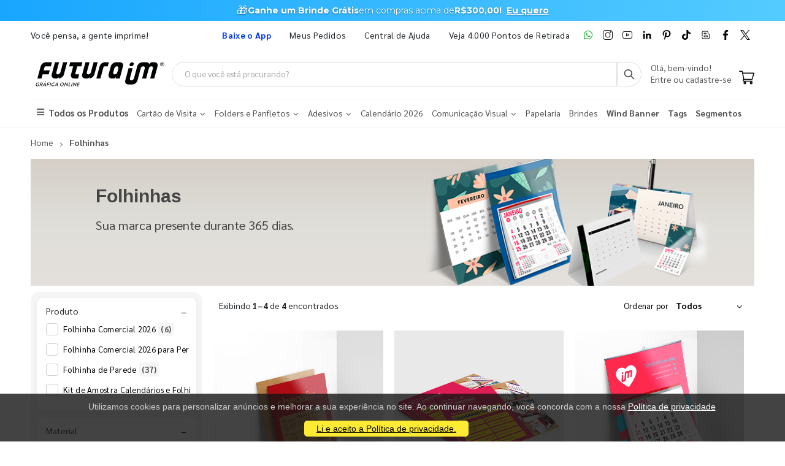

--- FILE ---
content_type: text/html; charset=utf-8
request_url: https://www.futuraim.com.br/folhinhas
body_size: 14358
content:
<!DOCTYPE html><html lang=pt><head><meta charset=utf-8><meta name=mobile-web-app-capable content=yes><meta name=apple-mobile-web-app-status-bar-style content=black><link rel="shortcut icon" href=/icones/135/favicon.png type=image/x-icon><link rel=manifest href=/icones/135/manifest.webmanifest><link rel=apple-touch-icon href=/icones/135/apple-touch-icon.png><link rel=apple-touch-icon sizes=57x57 href=/icones/135/apple-touch-icon-57x57.png><link rel=apple-touch-icon sizes=72x72 href=/icones/135/apple-touch-icon-72x72.png><link rel=apple-touch-icon sizes=76x76 href=/icones/135/apple-touch-icon-76x76.png><link rel=apple-touch-icon sizes=114x114 href=/icones/135/apple-touch-icon-114x114.png><link rel=apple-touch-icon sizes=120x120 href=/icones/135/apple-touch-icon-120x120.png><link rel=apple-touch-icon sizes=144x144 href=/icones/135/apple-touch-icon-144x144.png><link rel=apple-touch-icon sizes=152x152 href=/icones/135/apple-touch-icon-152x152.png><link rel=apple-touch-icon sizes=180x180 href=/icones/135/apple-touch-icon-180x180.png><link rel=apple-touch-icon-precomposed sizes=57x57 href=/icones/135/apple-touch-icon-57x57.png><link rel=apple-touch-icon-precomposed sizes=114x114 href=/icones/135/apple-touch-icon-114x114.png><link rel=apple-touch-icon-precomposed sizes=72x72 href=/icones/135/apple-touch-icon-72x72.png><link rel=apple-touch-icon-precomposed sizes=144x144 href=/icones/135/apple-touch-icon-144x144.png><link rel=apple-touch-icon-precomposed sizes=120x120 href=/icones/135/apple-touch-icon-120x120.png><link rel=apple-touch-icon-precomposed sizes=76x76 href=/icones/135/apple-touch-icon-76x76.png><link rel=apple-touch-icon-precomposed sizes=152x152 href=/icones/135/apple-touch-icon-152x152.png><link rel=icon type=image/png href=/icones/135/favicon.png><link rel=icon type=image/svg+xml href=/icones/135/favicon.svg><link rel=icon type=image/png href=/icones/135/favicon-96x96.png sizes=96x96><link rel=icon type=image/png href=/icones/135/favicon-128.png sizes=128x128><link rel=icon type=image/png href=/icones/135/favicon-196x196.png sizes=196x196><link rel=icon type=image/png sizes=192x192 href=/icones/135/android-icon-192x192.png><meta name=application-name content=FuturaIM><meta name=theme-color content=#ffffff><meta name=msapplication-TileColor content=#FFF><meta name=msapplication-TileImage content=/icones/135/mstile-144x144.png><meta name=msapplication-square70x70logo content=/icones/135/mstile-70x70.png><meta name=msapplication-square150x150logo content=/icones/135/mstile-150x150.png><meta name=msapplication-wide310x150logo content=/icones/135/mstile-310x150.png><meta name=msapplication-square310x310logo content=/icones/135/mstile-310x310.png><title>Folhinhas | Gr&#xE1;fica Online &#xE9; FuturaIM</title><link rel=canonical href=""><script async src="https://www.googletagmanager.com/gtag/js?id=G-7G7F2NL3F2"></script><script>window.dataLayer=window.dataLayer||[];function gtag(){dataLayer.push(arguments);}
gtag('js',new Date());gtag('config','G-7G7F2NL3F2');</script><script>(function(w,d,s,l,i){w[l]=w[l]||[];w[l].push({'gtm.start':new Date().getTime(),event:'gtm.js'});var f=d.getElementsByTagName(s)[0],j=d.createElement(s),dl=l!='dataLayer'?'&l='+l:'';j.async=true;j.src='https://www.googletagmanager.com/gtm.js?id='+i+dl;f.parentNode.insertBefore(j,f);})(window,document,'script','dataLayer','GTM-NMLTFRS');</script><script>(function(w,d,t,r,u){var f,n,i;w[u]=w[u]||[],f=function(){var o={ti:"148013443"};o.q=w[u],w[u]=new UET(o),w[u].push("pageLoad")},n=d.createElement(t),n.src=r,n.async=1,n.onload=n.onreadystatechange=function(){var s=this.readyState;s&&s!=="loaded"&&s!=="complete"||(f(),n.onload=n.onreadystatechange=null)},i=d.getElementsByTagName(t)[0],i.parentNode.insertBefore(n,i)})(window,document,"script","//bat.bing.com/bat.js","uetq");</script><link rel=preconnect href=https://fonts.googleapis.com><link rel=preconnect href=https://fonts.gstatic.com crossorigin><link href="https://fonts.googleapis.com/css?family=Sarabun:400,700&amp;display=swap" rel=stylesheet><link rel=stylesheet href=https://cdnjs.cloudflare.com/ajax/libs/font-awesome/6.4.0/css/all.min.css integrity="sha512-iecdLmaskl7CVkqkXNQ/ZH/XLlvWZOJyj7Yy7tcenmpD1ypASozpmT/E0iPtmFIB46ZmdtAc9eNBvH0H/ZpiBw==" crossorigin=anonymous referrerpolicy=no-referrer><link rel=stylesheet href=https://cdn.jsdelivr.net/npm/bootstrap@4.4.1/dist/css/bootstrap.min.css integrity=sha384-Vkoo8x4CGsO3+Hhxv8T/Q5PaXtkKtu6ug5TOeNV6gBiFeWPGFN9MuhOf23Q9Ifjh crossorigin=anonymous><link rel=stylesheet href=/lib/jquery-toast-plugin/jquery.toast.min.css><link rel=stylesheet href="/assets/css/site-fut.min.css?v=YSuDtez2j1Z2_gS6PzF6FmLBkmPxwwUPE4MUvUU_ANw"><link rel=stylesheet href="/css/busca.css?v=ltRJR_ZZspk5KPBCNd1RxNke7ralvmtA6E2DyuEc3ZU"><meta name=viewport content="width=device-width, initial-scale=1"><meta name=format-detection content="telephone=no"><meta name=description content="Veja as Folhinhas personalizadas para você estar sempre preparado! Acompanhe cada mês com esses incríveis calendários folhinha, em uma altíssima qualidade!"><meta property=og:url content=https://www.futuraim.com.br><meta property=og:title content=Folhinhas><meta property=og:description content="Veja as Folhinhas personalizadas para você estar sempre preparado! Acompanhe cada mês com esses incríveis calendários folhinha, em uma altíssima qualidade!"><meta property=og:image content=https://wbl.blob.core.windows.net/img/departamento-site/135/calendarios-2024.png><meta property=og:image:alt content=Folhinhas><meta property=og:type content=product><meta name=robots content=index><meta name=googlebot content=index><meta name=kdt:page><script>!function(f,b,e,v,n,t,s){if(f.fbq)return;n=f.fbq=function(){n.callMethod?n.callMethod.apply(n,arguments):n.queue.push(arguments)};if(!f._fbq)f._fbq=n;n.push=n;n.loaded=!0;n.version='2.0';n.queue=[];t=b.createElement(e);t.async=!0;t.src=v;s=b.getElementsByTagName(e)[0];s.parentNode.insertBefore(t,s)}(window,document,'script','https://connect.facebook.net/en_US/fbevents.js');</script><body><script src=//cdn.pn.vg/sites/e24d53ff-5641-4c46-b308-59a2dc13519e.js async></script><noscript><iframe src="https://www.googletagmanager.com/ns.html?id=GTM-NMLTFRS" height=0 width=0 style=display:none;visibility:hidden title="Google Tag Manager"></iframe></noscript><div class=page-wrapper><div class=alerta-home><link href="https://fonts.googleapis.com/css2?family=Montserrat:wght@400;700&amp;display=swap" rel=stylesheet><style>.topo-destaque{height:34px;overflow:hidden;font-family:'Montserrat',sans-serif;text-align:center;position:relative;font-size:14px}.topo-slide{height:34px;display:flex;justify-content:center;align-items:center;gap:6px;white-space:nowrap;color:#ffffff;background:linear-gradient( 270deg,#00b3ff,#55ccff,#1aa7ff,#007aff,#0b2cff,#007aff,#1aa7ff,#55ccff,#00b3ff );background-size:800% 800%;animation:gradientMove 10s ease infinite}.topo-slide .emoji{font-size:18px;line-height:1;display:inline-flex;align-items:center}.topo-slide .text{display:flex;align-items:center;gap:4px}.topo-slide,.topo-slide a,.topo-slide b,.topo-slide span{text-shadow:0 1px 2px rgba(0,0,0,.4)}.cta-link{font-size:14px !important;font-weight:700;color:inherit;text-decoration:underline;text-underline-offset:2px;margin-left:8px}.cta-link:hover,.cta-link:focus,.cta-link:active,.cta-link:visited{color:inherit}.topo-slide b{font-weight:700}@keyframes gradientMove{0%{background-position:0 50%}50%{background-position:100% 50%}100%{background-position:0 50%}}</style><div class=topo-destaque><div class=topo-slide><span class=emoji aria-hidden=true>🎁</span><div class=text><b>Ganhe um Brinde Grátis</b> <span>em compras acima de</span> <b>R$300,00!</b> <a href=https://www.futuraim.com.br/lp/brinde-gratis class=cta-link>Eu quero</a></div></div></div></div><header class=header id=header-main><div class=header-top><div class=container><div class="header-left d-none d-sm-block"><p class=top-message>Você pensa, a gente imprime!</div><div class="header-right header-dropdowns ml-0 ml-sm-auto w-sm-100"><div class="header-dropdown dropdown-expanded d-none d-lg-block mr-4"><a href=#>Links</a><div class=header-menu><ul><li><a href=/baixe-o-app name=popover data-img=https://wbl.blob.core.windows.net/img/apps/qrcode_app_futuraim.jpg> <span style=color:#0037ff class=font-weight-bold> Baixe o App </span> </a><li><a href=/meus-pedidos>Meus Pedidos </a><li><a href=/duvidas-frequentes rel=noopener target=_blank title="Central de Ajuda">Central de Ajuda</a><li><a href=/balcoes-de-retirada target=_blank>Veja 4.000 Pontos de Retirada</a></ul></div></div><div class="social-icons icons-social"><a href=https://wa.me/551146747676 rel=noopener class="social-icon social-whatsapp icon-header" target=_blank title=WhatsApp> <img src=https://wbl.blob.core.windows.net/public/icon-whatsapp.png class=whatsapp width=16 height=16 alt=WhatsApp title=WhatsApp> </a> <a href="https://www.instagram.com/graficafuturaim/" rel=noopener class="social-icon social-instagram icon-header" target=_blank title=Instagram> <img src=https://wbl.blob.core.windows.net/public/icon-instagram.png width=16 height=16 alt=Instagram title=Instagram> </a> <a href=https://www.youtube.com/channel/UChH0fU0eh25bTluG6Npi8ZQ rel=noopener class="social-icon social-youtube icon-header" target=_blank title=YouTube> <img src=https://wbl.blob.core.windows.net/public/icon-youtube.png width=16 height=16 alt=Youtube title=YouTube> </a> <a href="https://www.linkedin.com/company/futura-imbativel/" rel=noopener class="social-icon social-linkedin icon-header" target=_blank title=LinkedIn> <img src=https://wbl.blob.core.windows.net/public/icon-linkedin.png width=16 height=16 alt=Linkedin title=LinkedIn> </a> <a href="https://br.pinterest.com/graficafuturaim/" rel=noopener class="social-icon social-pinterest icon-header" target=_blank title=Pinterest> <img src=https://wbl.blob.core.windows.net/public/icon-pinterest.png width=16 height=16 alt=Pinterest title=Pinterest> </a> <a href=https://www.tiktok.com/@graficafuturaim rel=noopener class="social-icon social-tiktok icon-header" target=_blank title=TikTok> <img src=https://wbl.blob.core.windows.net/public/icon-tik-tok.png width=16 height=16 alt=TikTok title=TikTok> </a> <a href=/blog class="social-icon social-blog icon-header" target=_blank title=Blog> <img src=https://wbl.blob.core.windows.net/public/icon-blog.png width=16 height=16 alt=Blog title=Blog> </a> <a href=https://www.facebook.com/graficafuturaim rel=noopener class="social-icon social-facebook icon-header" target=_blank title=Facebook> <img src=https://wbl.blob.core.windows.net/public/icon-facebook.png width=16 height=16 alt=Facebook title=Facebook> </a> <a href=https://twitter.com/graficafuturaim rel=noopener class="social-icon social-twitter icon-header" target=_blank title=Twitter> <img src=https://wbl.blob.core.windows.net/public/icon-twitter.png width=16 height=16 alt=Twitter title=Twitter> </a></div></div></div></div><div class=header-middle id=header-middle><div class=container><div class="header-left w-auto pl-0"><button class="mobile-menu-toggler text-primary mr-2" type=button title=Menu> <i class=icon-menu></i> </button> <a href="/" class=logo-fut> <img src=https://wbl.blob.core.windows.net/public/logo-futuraim.svg width=220 height=70 alt="Logo FuturaIM" title="Logo FuturaIM"> </a></div><div class="header-middle w-lg-max pr-4"><div class="header-icon header-icon header-search header-search-inline header-search-category w-lg-max"><a href=# class=search-toggle role=button title=Buscar> <i class=icon-search-3></i> </a><div class=header-search-wrapper><input type=search class=form-control name=input-query id=input-query placeholder="O que você está procurando?" required> <button class="btn icon-search-3 p-0" type=submit id=btn_search name=Buscar aria-label=Busca></button></div><div class=box-query><div class=row><div class="col-md-12 w-100"><div id=loader-busca class=bounce-loader><div class=bounce1></div><div class=bounce2></div><div class=bounce3></div></div></div></div><div id=box-result-pesquisa></div><div id=termos-mais-buscados-container></div></div></div></div><div class="header-right w-auto align-items-end"><div nao-autenticado class="header-icon p-0 pb-1"><div class="login-box-content d-block"><span class=text-body> Olá, bem-vindo! </span><p><a href=/login> <span class=text-body> Entre ou cadastre-se </span> </a></div></div><div class="dropdown cart-dropdown"><a href=/carrinho class="dropdown-toggle dropdown-arrow d-flex pb-1" aria-haspopup=true aria-expanded=false data-display=static aria-label=Carrinho> <img src=https://wbl.blob.core.windows.net/public/icon-carrinho.svg width=25 height=25 alt=Carrinho title=Carrinho> <span id=cart_count class="cart-count badge-circle d-none">0</span> </a></div></div></div></div><div class=header-bottom><div class=container><nav class=menu-novo><ul><li class=departamento-menu><a href=# data-id=-2 class=all-departamentos> <span> <i class="fas fa-bars" aria-hidden=true></i> Todos os Produtos </span> </a><div class="menu-novo-items todos" data-id=-2></div><li class=departamento-menu><a href=# data-id=1 class=departamentos> <span> Cart&#xE3;o de Visita <i class="fas fa-chevron-down" aria-hidden=true></i> </span> </a><div class=menu-novo-items data-id=1></div><li class=departamento-menu><a href=# data-id=2 class=departamentos> <span> Folders e Panfletos <i class="fas fa-chevron-down" aria-hidden=true></i> </span> </a><div class=menu-novo-items data-id=2></div><li class=departamento-menu><a href=# data-id=3 class=departamentos> <span> Adesivos <i class="fas fa-chevron-down" aria-hidden=true></i> </span> </a><div class=menu-novo-items data-id=3></div><li class=departamento-menu><a href=/lp/calendario-2026 data-id=4> <span> Calend&#xE1;rio 2026 </span> </a><div class=menu-novo-items data-id=4></div><li class=departamento-menu><a href=# data-id=13 class=departamentos> <span> Comunica&#xE7;&#xE3;o Visual <i class="fas fa-chevron-down" aria-hidden=true></i> </span> </a><div class=menu-novo-items data-id=13></div><li class=departamento-menu><a href=/papelaria-personalizada data-id=11> <span> Papelaria </span> </a><div class=menu-novo-items data-id=11></div><li class=departamento-menu><a href=/brindes data-id=5> <span> Brindes </span> </a><div class=menu-novo-items data-id=5></div><li class=departamento-menu><a href=/wind-banner> <span class=font-weight-bold> Wind Banner </span> </a><li class=departamento-menu><a href=/lp/tag-personalizada> <span class=font-weight-bold> Tags </span> </a><li class=departamento-menu><a href=/lp/segmentos> <span class=font-weight-bold> Segmentos </span> </a></ul></nav></div></div></header><div id=box-modal></div><main class=main><div class=container><nav aria-label=breadcrumb class=breadcrumb-nav><ol class=breadcrumb itemscope itemtype=https://schema.org/BreadcrumbList><li class=breadcrumb-item itemprop=itemListElement itemscope itemtype=https://schema.org/ListItem><a href="/" title=Home itemprop=item> <span itemprop=name>Home</span> </a><meta itemprop=position content=1><li class="breadcrumb-item active" itemprop=itemListElement itemscope itemtype=https://schema.org/ListItem aria-current=page><span itemprop=name>Folhinhas</span><meta itemprop=position content=2></ol></nav><div class=banner-principal><img style=height:auto;width:100% src=https://wbl.blob.core.windows.net/img/departamento-site/135/calendarios-2024.png width=1180 height=200 alt=Folhinhas title=Folhinhas fetchpriority=high loading=eager decoding=async><div class=container><div class="banner-layer banner-layer-middle text-transform-none banner-mobile" style="left:9% !important;top:10%"><h1 style=margin:0><span style=color:rgb(68,68,68)><b><span style=font-size:30px;font-family:Verdana,Geneva,sans-serif>Folhinhas</span></b></span></h1><h2 style=margin:0><span style=font-weight:normal;color:rgb(68,68,68)><span style=font-size:20px>Sua marca presente durante 365 dias.<br></span></span></h2></div></div></div></div><div class="container mt-1"><section class=p-0><div id=container-busca style=position:relative><div class=busca-overlay-loading style=display:none><img src=https://wbl.blob.core.windows.net/img/images/logo_futura_icone_loop_animado.gif alt=Carregando... class=busca-logo-spinner><p class=busca-loading-text>Carregando...</div><form id=form-filtros method=get action=/folhinhas><input type=hidden name=page id=pagina-atual value=1> <input type=hidden name=top value=1000><div class=row><div class=backdrop-filtros></div><button class="btn btn-primary d-md-none mb-1 btn-sm" type=button id=btn-abrir-filtros> <i class="fa fa-sliders"></i> Filtros </button><aside id=aside-filtros class="col-12 col-md-3 d-none d-md-block"><div id=filtros-aside><div class="filtro-card rounded mb-1"><div class="d-flex justify-content-between align-items-center px-2"><span class=filtro-title>Produto</span><div class="d-flex align-items-center"><button type=button class="btn btn-link p-0 filtro-toggle ms-2" aria-expanded=true aria-controls=filtro-nome title="Expandir/recolher filtro Produto"> <span class=toggle-icon>−</span> </button></div></div><div id=filtro-nome class="filtro-body pb-1 show mt-1"><ul class="filtro-checkbox-list filtro-opcoes-scroll"><li class="filtro-checkbox-container filtro-item" data-filtro-id=filtro-nome data-label="folhinha comercial 2026"><input type=checkbox id=filtro-nome-folhinha-comercial-2026 class=filtro-checkbox-input name=Nome value="Folhinha Comercial 2026"> <label for=filtro-nome-folhinha-comercial-2026 class=filtro-checkbox-label> Folhinha Comercial 2026 <span class=span-count>(6)</span> </label><li class="filtro-checkbox-container filtro-item" data-filtro-id=filtro-nome data-label="folhinha comercial 2026 para personalizar"><input type=checkbox id=filtro-nome-folhinha-comercial-2026-para-personalizar class=filtro-checkbox-input name=Nome value="Folhinha Comercial 2026 para Personalizar"> <label for=filtro-nome-folhinha-comercial-2026-para-personalizar class=filtro-checkbox-label> Folhinha Comercial 2026 para Personalizar <span class=span-count>(1)</span> </label><li class="filtro-checkbox-container filtro-item" data-filtro-id=filtro-nome data-label="folhinha de parede"><input type=checkbox id=filtro-nome-folhinha-de-parede class=filtro-checkbox-input name=Nome value="Folhinha de Parede"> <label for=filtro-nome-folhinha-de-parede class=filtro-checkbox-label> Folhinha de Parede <span class=span-count>(37)</span> </label><li class="filtro-checkbox-container filtro-item" data-filtro-id=filtro-nome data-label="kit de amostra calendários e folhinhas"><input type=checkbox id=filtro-nome-kit-de-amostra-calendários-e-folhinhas class=filtro-checkbox-input name=Nome value="Kit de Amostra Calendários e Folhinhas"> <label for=filtro-nome-kit-de-amostra-calendários-e-folhinhas class=filtro-checkbox-label> Kit de Amostra Calend&#xE1;rios e Folhinhas <span class=span-count>(1)</span> </label></ul></div></div><div class="filtro-card rounded mb-1"><div class="d-flex justify-content-between align-items-center px-2"><span class=filtro-title>Material</span><div class="d-flex align-items-center"><button type=button class="btn btn-link p-0 filtro-toggle ms-2" aria-expanded=true aria-controls=filtro-papel title="Expandir/recolher filtro Material"> <span class=toggle-icon>−</span> </button></div></div><div id=filtro-papel class="filtro-body pb-1 show mt-1"><div class="custom-search mb-1 mt-1"><input type=text class="form-control custom-search-input filtro-busca-input" placeholder="Buscar material" aria-label="Buscar material" data-filtro-id=filtro-papel autocomplete=off> <span class=custom-search-icon> <i class="fa fa-search"></i> </span></div><ul class="filtro-checkbox-list filtro-opcoes-scroll"><li class="filtro-checkbox-container filtro-item" data-filtro-id=filtro-papel data-label="couché brilho 250g"><input type=checkbox id=filtro-papel-couché-brilho-250g class=filtro-checkbox-input name=Papel value="Couché Brilho 250g"> <label for=filtro-papel-couché-brilho-250g class=filtro-checkbox-label> Couch&#xE9; Brilho 250g <span class=span-count>(16)</span> </label><li class="filtro-checkbox-container filtro-item" data-filtro-id=filtro-papel data-label="couché brilho 300g"><input type=checkbox id=filtro-papel-couché-brilho-300g class=filtro-checkbox-input name=Papel value="Couché Brilho 300g"> <label for=filtro-papel-couché-brilho-300g class=filtro-checkbox-label> Couch&#xE9; Brilho 300g <span class=span-count>(12)</span> </label><li class="filtro-checkbox-container filtro-item" data-filtro-id=filtro-papel data-label="duplex 250g"><input type=checkbox id=filtro-papel-duplex-250g class=filtro-checkbox-input name=Papel value="Duplex 250g"> <label for=filtro-papel-duplex-250g class=filtro-checkbox-label> Duplex 250g <span class=span-count>(6)</span> </label><li class="filtro-checkbox-container filtro-item" data-filtro-id=filtro-papel data-label="duplex prata 250g"><input type=checkbox id=filtro-papel-duplex-prata-250g class=filtro-checkbox-input name=Papel value="Duplex Prata 250g"> <label for=filtro-papel-duplex-prata-250g class=filtro-checkbox-label> Duplex Prata 250g <span class=span-count>(1)</span> </label><li class="filtro-checkbox-container filtro-item" data-filtro-id=filtro-papel data-label="kraft 280g"><input type=checkbox id=filtro-papel-kraft-280g class=filtro-checkbox-input name=Papel value="Kraft 280g"> <label for=filtro-papel-kraft-280g class=filtro-checkbox-label> Kraft 280g <span class=span-count>(3)</span> </label><li class="filtro-checkbox-container filtro-item" data-filtro-id=filtro-papel data-label="papel metalizado frente 250g"><input type=checkbox id=filtro-papel-papel-metalizado-frente-250g class=filtro-checkbox-input name=Papel value="Papel Metalizado Frente 250g"> <label for=filtro-papel-papel-metalizado-frente-250g class=filtro-checkbox-label> Papel Metalizado Frente 250g <span class=span-count>(3)</span> </label><li class="filtro-checkbox-container filtro-item" data-filtro-id=filtro-papel data-label="pasta 250g"><input type=checkbox id=filtro-papel-pasta-250g class=filtro-checkbox-input name=Papel value="Pasta 250g"> <label for=filtro-papel-pasta-250g class=filtro-checkbox-label> Pasta 250g <span class=span-count>(1)</span> </label><li class="filtro-checkbox-container filtro-item" data-filtro-id=filtro-papel data-label="reciclato 240g"><input type=checkbox id=filtro-papel-reciclato-240g class=filtro-checkbox-input name=Papel value="Reciclato 240g"> <label for=filtro-papel-reciclato-240g class=filtro-checkbox-label> Reciclato 240g <span class=span-count>(3)</span> </label></ul></div></div><div class="filtro-card rounded mb-1"><div class="d-flex justify-content-between align-items-center px-2"><span class=filtro-title>Cor</span><div class="d-flex align-items-center"><button type=button class="btn btn-link p-0 filtro-toggle ms-2" aria-expanded=true aria-controls=filtro-cor title="Expandir/recolher filtro Cor"> <span class=toggle-icon>−</span> </button></div></div><div id=filtro-cor class="filtro-body pb-1 show mt-1"><ul class="filtro-checkbox-list filtro-opcoes-scroll"><li class="filtro-checkbox-container filtro-item" data-filtro-id=filtro-cor data-label=2x0><input type=checkbox id=filtro-cor-2x0 class=filtro-checkbox-input name=Cor value=2x0> <label for=filtro-cor-2x0 class=filtro-checkbox-label> 2x0 <span class=span-count>(1)</span> </label><li class="filtro-checkbox-container filtro-item" data-filtro-id=filtro-cor data-label=4x0><input type=checkbox id=filtro-cor-4x0 class=filtro-checkbox-input name=Cor value=4x0> <label for=filtro-cor-4x0 class=filtro-checkbox-label> 4x0 <span class=span-count>(30)</span> </label><li class="filtro-checkbox-container filtro-item" data-filtro-id=filtro-cor data-label=4x1><input type=checkbox id=filtro-cor-4x1 class=filtro-checkbox-input name=Cor value=4x1> <label for=filtro-cor-4x1 class=filtro-checkbox-label> 4x1 <span class=span-count>(7)</span> </label><li class="filtro-checkbox-container filtro-item" data-filtro-id=filtro-cor data-label=4x4><input type=checkbox id=filtro-cor-4x4 class=filtro-checkbox-input name=Cor value=4x4> <label for=filtro-cor-4x4 class=filtro-checkbox-label> 4x4 <span class=span-count>(7)</span> </label></ul></div></div><div class="filtro-card rounded mb-1"><div class="d-flex justify-content-between align-items-center px-2"><span class=filtro-title>Formato</span><div class="d-flex align-items-center"><button type=button class="btn btn-link p-0 filtro-toggle ms-2" aria-expanded=true aria-controls=filtro-formato title="Expandir/recolher filtro Formato"> <span class=toggle-icon>−</span> </button></div></div><div id=filtro-formato class="filtro-body pb-1 show mt-1"><div class="custom-search mb-1 mt-1"><input type=text class="form-control custom-search-input filtro-busca-input" placeholder="Buscar formato" aria-label="Buscar formato" data-filtro-id=filtro-formato autocomplete=off> <span class=custom-search-icon> <i class="fa fa-search"></i> </span></div><ul class="filtro-checkbox-list filtro-opcoes-scroll"><li class="filtro-checkbox-container filtro-item" data-filtro-id=filtro-formato data-label=148x198mm><input type=checkbox id=filtro-formato-148x198mm class=filtro-checkbox-input name=Formato value=148x198mm> <label for=filtro-formato-148x198mm class=filtro-checkbox-label> 148x198mm <span class=span-count>(11)</span> </label><li class="filtro-checkbox-container filtro-item" data-filtro-id=filtro-formato data-label=180x270mm><input type=checkbox id=filtro-formato-180x270mm class=filtro-checkbox-input name=Formato value=180x270mm> <label for=filtro-formato-180x270mm class=filtro-checkbox-label> 180x270mm <span class=span-count>(3)</span> </label><li class="filtro-checkbox-container filtro-item" data-filtro-id=filtro-formato data-label=198x268mm><input type=checkbox id=filtro-formato-198x268mm class=filtro-checkbox-input name=Formato value=198x268mm> <label for=filtro-formato-198x268mm class=filtro-checkbox-label> 198x268mm <span class=span-count>(15)</span> </label><li class="filtro-checkbox-container filtro-item" data-filtro-id=filtro-formato data-label=225x310mm><input type=checkbox id=filtro-formato-225x310mm class=filtro-checkbox-input name=Formato value=225x310mm> <label for=filtro-formato-225x310mm class=filtro-checkbox-label> 225x310mm <span class=span-count>(1)</span> </label><li class="filtro-checkbox-container filtro-item" data-filtro-id=filtro-formato data-label=248x358mm><input type=checkbox id=filtro-formato-248x358mm class=filtro-checkbox-input name=Formato value=248x358mm> <label for=filtro-formato-248x358mm class=filtro-checkbox-label> 248x358mm <span class=span-count>(11)</span> </label><li class="filtro-checkbox-container filtro-item" data-filtro-id=filtro-formato data-label=270x370mm><input type=checkbox id=filtro-formato-270x370mm class=filtro-checkbox-input name=Formato value=270x370mm> <label for=filtro-formato-270x370mm class=filtro-checkbox-label> 270x370mm <span class=span-count>(4)</span> </label></ul></div></div><div class="filtro-card rounded mb-1"><div class="d-flex justify-content-between align-items-center px-2"><span class=filtro-title>Cobertura</span><div class="d-flex align-items-center"><button type=button class="btn btn-link p-0 filtro-toggle ms-2" aria-expanded=true aria-controls=filtro-cobertura title="Expandir/recolher filtro Cobertura"> <span class=toggle-icon>−</span> </button></div></div><div id=filtro-cobertura class="filtro-body pb-1 show mt-1"><ul class="filtro-checkbox-list filtro-opcoes-scroll"><li class="filtro-checkbox-container filtro-item" data-filtro-id=filtro-cobertura data-label="laminação holográfica"><input type=checkbox id=filtro-cobertura-laminação-holográfica class=filtro-checkbox-input name=Cobertura value="Laminação Holográfica"> <label for=filtro-cobertura-laminação-holográfica class=filtro-checkbox-label> Lamina&#xE7;&#xE3;o Hologr&#xE1;fica <span class=span-count>(3)</span> </label><li class="filtro-checkbox-container filtro-item" data-filtro-id=filtro-cobertura data-label="sem enobrecimento"><input type=checkbox id=filtro-cobertura-sem-enobrecimento class=filtro-checkbox-input name=Cobertura value="Sem Enobrecimento"> <label for=filtro-cobertura-sem-enobrecimento class=filtro-checkbox-label> Sem Enobrecimento <span class=span-count>(21)</span> </label><li class="filtro-checkbox-container filtro-item" data-filtro-id=filtro-cobertura data-label="verniz total brilho frente"><input type=checkbox id=filtro-cobertura-verniz-total-brilho-frente class=filtro-checkbox-input name=Cobertura value="Verniz Total Brilho Frente"> <label for=filtro-cobertura-verniz-total-brilho-frente class=filtro-checkbox-label> Verniz Total Brilho Frente <span class=span-count>(21)</span> </label></ul></div></div><div class="filtro-card rounded mb-1"><div class="d-flex justify-content-between align-items-center px-2"><span class=filtro-title>Acabamento</span><div class="d-flex align-items-center"><button type=button class="btn btn-link p-0 filtro-toggle ms-2" aria-expanded=true aria-controls=filtro-acabamento title="Expandir/recolher filtro Acabamento"> <span class=toggle-icon>−</span> </button></div></div><div id=filtro-acabamento class="filtro-body pb-1 show mt-1"><div class="custom-search mb-1 mt-1"><input type=text class="form-control custom-search-input filtro-busca-input" placeholder="Buscar acabamento" aria-label="Buscar acabamento" data-filtro-id=filtro-acabamento autocomplete=off> <span class=custom-search-icon> <i class="fa fa-search"></i> </span></div><ul class="filtro-checkbox-list filtro-opcoes-scroll"><li class="filtro-checkbox-container filtro-item" data-filtro-id=filtro-acabamento data-label="furo 5,5mm - bloco de calendário 2026"><input type=checkbox id=filtro-acabamento-furo-5,5mm---bloco-de-calendário-2026 class=filtro-checkbox-input name=Acabamento value="Furo 5,5mm - Bloco de Calendário 2026"> <label for=filtro-acabamento-furo-5,5mm---bloco-de-calendário-2026 class=filtro-checkbox-label> Furo 5,5mm - Bloco de Calend&#xE1;rio 2026 <span class=span-count>(1)</span> </label><li class="filtro-checkbox-container filtro-item" data-filtro-id=filtro-acabamento data-label="furo 7mm"><input type=checkbox id=filtro-acabamento-furo-7mm class=filtro-checkbox-input name=Acabamento value="Furo 7mm"> <label for=filtro-acabamento-furo-7mm class=filtro-checkbox-label> Furo 7mm <span class=span-count>(33)</span> </label><li class="filtro-checkbox-container filtro-item" data-filtro-id=filtro-acabamento data-label="furo 7mm - grampo - bloco de calendário 2026"><input type=checkbox id=filtro-acabamento-furo-7mm---grampo---bloco-de-calendário-2026 class=filtro-checkbox-input name=Acabamento value="Furo 7mm - Grampo - Bloco de Calendário 2026"> <label for=filtro-acabamento-furo-7mm---grampo---bloco-de-calendário-2026 class=filtro-checkbox-label> Furo 7mm - Grampo - Bloco de Calend&#xE1;rio 2026 <span class=span-count>(6)</span> </label><li class="filtro-checkbox-container filtro-item" data-filtro-id=filtro-acabamento data-label="furo 7mm - grampo - bloco de calendário 2026 anotações"><input type=checkbox id=filtro-acabamento-furo-7mm---grampo---bloco-de-calendário-2026-anotações class=filtro-checkbox-input name=Acabamento value="Furo 7mm - Grampo - Bloco de Calendário 2026 Anotações"> <label for=filtro-acabamento-furo-7mm---grampo---bloco-de-calendário-2026-anotações class=filtro-checkbox-label> Furo 7mm - Grampo - Bloco de Calend&#xE1;rio 2026 Anota&#xE7;&#xF5;es <span class=span-count>(1)</span> </label><li class="filtro-checkbox-container filtro-item" data-filtro-id=filtro-acabamento data-label="grampo - vareta - bloco de calendário 2026"><input type=checkbox id=filtro-acabamento-grampo---vareta---bloco-de-calendário-2026 class=filtro-checkbox-input name=Acabamento value="Grampo - Vareta - Bloco de Calendário 2026"> <label for=filtro-acabamento-grampo---vareta---bloco-de-calendário-2026 class=filtro-checkbox-label> Grampo - Vareta - Bloco de Calend&#xE1;rio 2026 <span class=span-count>(1)</span> </label><li class="filtro-checkbox-container filtro-item" data-filtro-id=filtro-acabamento data-label="grampo - vareta - bloco de calendário 2026 anotações"><input type=checkbox id=filtro-acabamento-grampo---vareta---bloco-de-calendário-2026-anotações class=filtro-checkbox-input name=Acabamento value="Grampo - Vareta - Bloco de Calendário 2026 Anotações"> <label for=filtro-acabamento-grampo---vareta---bloco-de-calendário-2026-anotações class=filtro-checkbox-label> Grampo - Vareta - Bloco de Calend&#xE1;rio 2026 Anota&#xE7;&#xF5;es <span class=span-count>(1)</span> </label><li class="filtro-checkbox-container filtro-item" data-filtro-id=filtro-acabamento data-label="modelo padrão"><input type=checkbox id=filtro-acabamento-modelo-padrão class=filtro-checkbox-input name=Acabamento value="Modelo Padrão"> <label for=filtro-acabamento-modelo-padrão class=filtro-checkbox-label> Modelo Padr&#xE3;o <span class=span-count>(1)</span> </label><li class="filtro-checkbox-container filtro-item" data-filtro-id=filtro-acabamento data-label="vareta - grampo - bloco de calendário 2026"><input type=checkbox id=filtro-acabamento-vareta---grampo---bloco-de-calendário-2026 class=filtro-checkbox-input name=Acabamento value="Vareta - Grampo - Bloco de Calendário 2026"> <label for=filtro-acabamento-vareta---grampo---bloco-de-calendário-2026 class=filtro-checkbox-label> Vareta - Grampo - Bloco de Calend&#xE1;rio 2026 <span class=span-count>(1)</span> </label></ul></div></div><div class="filtro-card rounded mb-1"><div class="d-flex justify-content-between align-items-center px-2"><span class=filtro-title>Quantidade</span><div class="d-flex align-items-center"><button type=button class="btn btn-link p-0 filtro-toggle ms-2" aria-expanded=true aria-controls=filtro-quantidade title="Expandir/recolher filtro Quantidade"> <span class=toggle-icon>−</span> </button></div></div><div id=filtro-quantidade class="filtro-body pb-1 show mt-1"><div class="custom-search mb-1 mt-1"><input type=text class="form-control custom-search-input filtro-busca-input" placeholder="Buscar quantidade" aria-label="Buscar quantidade" data-filtro-id=filtro-quantidade autocomplete=off> <span class=custom-search-icon> <i class="fa fa-search"></i> </span></div><ul class="filtro-checkbox-list filtro-opcoes-scroll"><li class="filtro-checkbox-container filtro-item" data-filtro-id=filtro-quantidade data-label=1><input type=checkbox id=filtro-quantidade-1 class=filtro-checkbox-input name=Quantidade value=1> <label for=filtro-quantidade-1 class=filtro-checkbox-label> 1 <span class=span-count>(1)</span> </label><li class="filtro-checkbox-container filtro-item" data-filtro-id=filtro-quantidade data-label=10><input type=checkbox id=filtro-quantidade-10 class=filtro-checkbox-input name=Quantidade value=10> <label for=filtro-quantidade-10 class=filtro-checkbox-label> 10 <span class=span-count>(4)</span> </label><li class="filtro-checkbox-container filtro-item" data-filtro-id=filtro-quantidade data-label=25><input type=checkbox id=filtro-quantidade-25 class=filtro-checkbox-input name=Quantidade value=25> <label for=filtro-quantidade-25 class=filtro-checkbox-label> 25 <span class=span-count>(22)</span> </label><li class="filtro-checkbox-container filtro-item" data-filtro-id=filtro-quantidade data-label=50><input type=checkbox id=filtro-quantidade-50 class=filtro-checkbox-input name=Quantidade value=50> <label for=filtro-quantidade-50 class=filtro-checkbox-label> 50 <span class=span-count>(22)</span> </label><li class="filtro-checkbox-container filtro-item" data-filtro-id=filtro-quantidade data-label=100><input type=checkbox id=filtro-quantidade-100 class=filtro-checkbox-input name=Quantidade value=100> <label for=filtro-quantidade-100 class=filtro-checkbox-label> 100 <span class=span-count>(22)</span> </label><li class="filtro-checkbox-container filtro-item" data-filtro-id=filtro-quantidade data-label=200><input type=checkbox id=filtro-quantidade-200 class=filtro-checkbox-input name=Quantidade value=200> <label for=filtro-quantidade-200 class=filtro-checkbox-label> 200 <span class=span-count>(15)</span> </label><li class="filtro-checkbox-container filtro-item" data-filtro-id=filtro-quantidade data-label=250><input type=checkbox id=filtro-quantidade-250 class=filtro-checkbox-input name=Quantidade value=250> <label for=filtro-quantidade-250 class=filtro-checkbox-label> 250 <span class=span-count>(4)</span> </label><li class="filtro-checkbox-container filtro-item" data-filtro-id=filtro-quantidade data-label=300><input type=checkbox id=filtro-quantidade-300 class=filtro-checkbox-input name=Quantidade value=300> <label for=filtro-quantidade-300 class=filtro-checkbox-label> 300 <span class=span-count>(16)</span> </label><li class="filtro-checkbox-container filtro-item" data-filtro-id=filtro-quantidade data-label=500><input type=checkbox id=filtro-quantidade-500 class=filtro-checkbox-input name=Quantidade value=500> <label for=filtro-quantidade-500 class=filtro-checkbox-label> 500 <span class=span-count>(37)</span> </label><li class="filtro-checkbox-container filtro-item" data-filtro-id=filtro-quantidade data-label=1000><input type=checkbox id=filtro-quantidade-1000 class=filtro-checkbox-input name=Quantidade value=1000> <label for=filtro-quantidade-1000 class=filtro-checkbox-label> 1000 <span class=span-count>(32)</span> </label><li class="filtro-checkbox-container filtro-item" data-filtro-id=filtro-quantidade data-label=2000><input type=checkbox id=filtro-quantidade-2000 class=filtro-checkbox-input name=Quantidade value=2000> <label for=filtro-quantidade-2000 class=filtro-checkbox-label> 2000 <span class=span-count>(18)</span> </label><li class="filtro-checkbox-container filtro-item" data-filtro-id=filtro-quantidade data-label=3000><input type=checkbox id=filtro-quantidade-3000 class=filtro-checkbox-input name=Quantidade value=3000> <label for=filtro-quantidade-3000 class=filtro-checkbox-label> 3000 <span class=span-count>(18)</span> </label><li class="filtro-checkbox-container filtro-item" data-filtro-id=filtro-quantidade data-label=5000><input type=checkbox id=filtro-quantidade-5000 class=filtro-checkbox-input name=Quantidade value=5000> <label for=filtro-quantidade-5000 class=filtro-checkbox-label> 5000 <span class=span-count>(18)</span> </label></ul></div></div></div></aside><main class="col-12 col-md-9 p-0"><div class="row align-items-center mb-1 px-3 d-none d-md-flex"><div class=col-md-8><div class=txt-busca>Exibindo <span style=font-weight:600>1–4</span> de <span style=font-weight:600>4</span> <singular-plural plural=resultados singular=resultado quantidade=4></singular-plural> <span>encontrados</span></div></div><div class="col-md-4 d-flex align-items-center justify-content-end slc-order"><label for=ordenarPor class="form-label mb-0 me-2">Ordenar por</label><div class="select-custom d-inline-block w-auto mb-0"><select class="form-control form-control-sm mb-0 slc-person" id=ordenarPor name=Ordem onchange=resetarPaginaEEnviar(this)><option value=1 selected>Todos<option value=2>Mais vendidos<option value=3>Menor pre&#xE7;o<option value=4>Maior pre&#xE7;o<option value=5>Mais avaliados</select></div></div></div><div class=cards-busca><div class=card-prod><div class="card-prod-header product-default"><figure><a href="/produto/folhinha-de-parede?id=41845"> <img style=height:auto;width:100% loading=lazy alt="Folhinha de Parede" width=262 height=262 src=https://wbl.blob.core.windows.net/cdn/135/25-folhinha-de-parede-148x198mm-em-kraft-280g-4x0-sem-enobrecimento-furo-7mm-132058.png> </a></figure><div><a href=/calendario-de-parede class=departamento-card>Calendário de Parede</a><h2 class=mb-0><a href="/produto/folhinha-de-parede?id=41845" class=nome-produto-galeria title="Folhinha de Parede"> Folhinha de Parede </a></h2><div class=ratings-container><div class=product-ratings><span class=ratings style=width:98,26087%></span> <span class="tooltiptext tooltip-top">98,26087</span></div></div><span class=small>(23 avaliações)</span></div></div><a class=card-prod-footer href="/produto/folhinha-de-parede?id=41845"><div class=mt-1>a partir de</div><div class=price-box><span class=prod-preco> R$ 42,99 </span> <small> / 25 unidades </small></div></a></div><div class=card-prod><div class="card-prod-header product-default"><figure><a href="/produto/kit-de-amostra-calendarios-e-folhinhas?id=16277"> <img style=height:auto;width:100% loading=lazy alt="Kit de Amostra Calendários e Folhinhas" width=262 height=262 src=https://wbl.blob.core.windows.net/cdn/135/1-kit-de-amostra-calendarios-e-folhinhas-225x310mm-em-pasta-250g-4x0-sem-enobrecimento-modelo-padrao-248921.png> </a></figure><div><a href=/folhinhas class=departamento-card>Folhinhas</a><h2 class=mb-0><a href="/produto/kit-de-amostra-calendarios-e-folhinhas?id=16277" class=nome-produto-galeria title="Kit de Amostra Calendários e Folhinhas"> Kit de Amostra Calend&#xE1;rios e Folhinhas </a></h2><div class=ratings-container><div class=product-ratings><span class=ratings style=width:100%></span> <span class="tooltiptext tooltip-top">100</span></div></div><span class=small>(5 avaliações)</span></div></div><a class=card-prod-footer href="/produto/kit-de-amostra-calendarios-e-folhinhas?id=16277"><div class=mt-1>a partir de</div><div class=price-box><span class=prod-preco> R$ 45,99 </span> <small> / 1 unidade </small></div></a></div><div class=card-prod><div class="card-prod-header product-default"><figure><a href="/produto/folhinha-comercial-2026?id=111671"> <img style=height:auto;width:100% loading=lazy alt="Folhinha Comercial 2026" width=262 height=262 src=https://wbl.blob.core.windows.net/cdn/135/10-folhinha-comercial-2025-270x370mm-em-duplex-250g-4x0-sem-enobrecimento-grampo-vareta-bloco-de-calendario-2025-361734.png> </a></figure><div><a href=/calendario-de-parede class=departamento-card>Calendário de Parede</a><h2 class=mb-0><a href="/produto/folhinha-comercial-2026?id=111671" class=nome-produto-galeria title="Folhinha Comercial 2026"> Folhinha Comercial 2026 </a></h2><div class=ratings-container><div class=product-ratings><span class=ratings style=width:100%></span> <span class="tooltiptext tooltip-top">100</span></div></div><span class=small>(4 avaliações)</span> <span class="text-muted text-descricao-galeria" title="Folhinha Comercial 2026 - 270x370mm - Colorido Frente - Grampo - Vareta - Bloco de Calendário 2026">Folhinha Comercial 2026 - 270x370mm - Colorido Frente - Grampo - Vareta - Bloco de Calend&#xE1;rio 2026</span></div></div><a class=card-prod-footer href="/produto/folhinha-comercial-2026?id=111671"><div class=price-box><span class=prod-preco> R$ 76,99 </span> <small> / 10 unidades </small></div></a></div><div class=card-prod><div class="card-prod-header product-default"><figure><a href="/produto/folhinha-comercial-padrao-2026?id=111552"> <img style=height:auto;width:100% loading=lazy alt="Folhinha Comercial Padrão 2026" width=262 height=262 src=https://wbl.blob.core.windows.net/cdn/135/5-folhinha-comercial-2025-para-personalizar-180x270mm-em-duplex-prata-250g-2x0-sem-enobrecimento-furo-55mm-bloco-de-calendario-2025-373154.jpg> </a></figure><div><a href=/folhinhas class=departamento-card>Folhinhas</a><h2 class=mb-0><a href="/produto/folhinha-comercial-padrao-2026?id=111552" class=nome-produto-galeria title="Folhinha Comercial Padrão 2026"> Folhinha Comercial Padr&#xE3;o 2026 </a></h2><div class=ratings-container><div class=product-ratings><span class=ratings style=width:0></span> <span class="tooltiptext tooltip-top">0</span></div></div><span class=small>(0 avaliações)</span></div></div><a class=card-prod-footer href="/produto/folhinha-comercial-padrao-2026?id=111552"><p class="text-muted prod-indisponivel">Produto indisponível</p></a></div></div></main></div></form></div><div class="row mt-2"><div class="mb-2 resumo-produto"><p><h2><span style=font-size:18px>O que são Folhinhas?</span></h2><p><span style=font-size:16px>A Folhinha é um impresso de calendário, composto por uma vareta e um furo de 7mm, fixado em cômodos e parede de ambientes corporativos e domésticos, para consulta diária dos dias do ano. Pode ser confeccionada com apenas uma folha contendo todos os meses do ano ou com uma série de 12 folhinhas destacáveis, onde cada uma representa o mês vigente. Sua configuração permite uma visão clara das datas mais importantes, incluindo feriados. É uma das peças mais buscadas por estabelecimentos comerciais interessados em distribuir um item extremamente útil e que reforça a divulgação da marca durante o ano. Na FuturaIM, você encontra diversos modelos de Folhinha, do mais básico ao mais elaborado. Continue a leitura para tirar as principais dúvidas sobre esse incrível produto!</span><h2><span style=font-size:18px>Para que serve as folhinhas?</span></h2><p><span style=font-size:16px>As folhinhas servem para <strong>organização</strong> e consulta rápida dos dias. Com elas, qualquer usuário pode facilmente checar o dia do mês, os próximos feriados e eventuais compromissos previamente marcados. É possível marcar no <strong>calendário com planejamento</strong>, de caneta ou lápis, os prazos, tarefas e eventos importantes, sejam relacionados ao trabalho, estudos ou vida pessoal. Em ambientes como cozinhas, escritórios e áreas comuns, o <strong>calendário para imprimir</strong> é uma ferramenta indispensável para manter todos os moradores alinhados com as atividades do mês. As <strong>Folhinhas</strong> também são ótimas ferramentas de marketing. Como se trata de um impresso constantemente consultado pelas pessoas, é possível personalizar com o slogan da empresa e fazer com que o cliente veja a marca diariamente.</span><h2><span style=font-size:18px>Qual a diferença entre calendário e folhinhas?</span></h2><p><span style=font-size:16px>A principal diferença entre calendários e folhinhas é o formato. O <strong>calendário</strong> é produzido na horizontal e possui uma variedade enorme de tamanhos e formatos, como o modelo de mesa, porta-cartão de visita, cubo ou pirâmide e geralmente apresenta o ano inteiro em uma única unidade. Já a Folhinha é mais compactada e tradicional, sempre impressa na vertical, independente do modelo. Na FuturaIM, você encontra a <strong>Folhinha de Parede</strong>, que não possui papéis descartáveis, de uma folha única, a Folhinha Comercial, com um design que destaca um mês por vez, e a Folhinha 2025 para Personalizar, com 22 modelos de artes incríveis para decorar os ambientes. Independente da escolha, são ótimos presentes para empreendedores distribuírem aos clientes e excelentes opções para o catálogo de revendedores gráficos!</span><h2><span style=font-size:18px>Como personalizar as Folhinhas?</span></h2><p><span style=font-size:16px>As Folhinhas são personalizadas de diversas maneiras na FuturaIM. Para estabelecimentos comerciais, recomendamos o uso da identidade visual da marca, como as cores e símbolos da empresa. Para um impresso ainda mais completo, faça um <strong>calendário personalizado</strong> de bolso com o slogan e logotipo da marca logo acima da folha dos meses. Insira também informações de funcionamento e o endereço do estabelecimento comercial, para facilitar o retorno da clientela.</span><h2><span style=font-size:18px>Adquira suas Folhinhas na FuturaIM!</span></h2><p><span style=font-size:16px>Folhinhas impressas com material de qualidade, que duram o ano todo, você encontra na FuturaIM! Escolha a sua quantidade e envie a sua arte em nosso gabarito! Também aceitamos Corel Draw e Illustrator. Aproveite e confira todos os nossos tipos de calendários e aumente cada vez mais a sua vitrine de produtos!</span></div></div></section></div></main></div><style>.footer-black-friday{background-color:black;color:white}.footer-black-friday .black-friday{background-color:black;color:white}.footer-top{border-bottom:1px solid #454545}.footer.footer-black-friday .contact-info li span{color:white}.footer.footer-black-friday .footer-copyright{color:white}</style><footer class="footer footer-black-friday"><div class=footer-top><div class="container black-friday"><div class="row responsivo"><a class=text-center href=/balcoes-de-retirada>Balcões de Retirada</a> <a class=text-center href=/checagem-imbativel target=_blank title="Checagem IMbatível">Checagem IMbatível</a> <a class=text-center href=/duvidas-frequentes target=_blank title="Perguntas Frequentes">Perguntas Frequentes</a> <a class=text-center href=/imprensa>FuturaIM na Imprensa</a> <a class=text-center href=/tutoriais rel=noopener title=Tutoriais target=_blank>Tutoriais</a></div></div></div><div class=footer-middle><div class="container black-friday"><div class=row><div class=col-md-12><div class="header-subtitle black-friday h4 mb-0">Institucional</div><div class=institucional-footer><a href=/mapa-do-site>Mapa do Site</a> <a href=/baixe-o-app>Baixe o App</a> <a href=/sobre-nos>Sobre a FuturaIM</a> <a href=/imprensa target=_blank>FuturaIM na Imprensa</a> <a href=/tutoriais title=Tutoriais rel=noopener target=_blank>Dicas e Tutoriais</a> <a href=/regulamento target=_blank title=Regulamento>Regulamento</a> <a href=/futura-lovers>Futura Lovers</a> <a href=/politica-de-privacidade target=_blank title="Política de Privacidade">Política de Privacidade</a> <a href=https://wa.me/551146747676 title="Fale conosco (whatsapp)" rel=noopener target=_blank>Fale conosco</a> <a href=/blog>Blog</a> <a href=/regulamento target=_blank title="Política de devolução">Política de devolução</a> <a href=/prazos target=_blank title=Prazos>Prazos</a></div></div></div><div class="row mt-4"><div class=col-md-6><div class="header-subtitle black-friday h4"><a href=/duvidas-frequentes rel=noreferrer target=_blank title="Formas de pagamento"> Formas de Pagamento </a></div><div class="d-flex flex-column bancos"><div class="d-flex mb-2"><img src=https://wbl.blob.core.windows.net/public/icon-pagamento-pix.svg height=36 width=30 loading=lazy class="lazy footer-payments" alt=Pix title=Pix> <img src=https://wbl.blob.core.windows.net/public/icon-pagamento-visa.svg height=36 width=30 loading=lazy class="lazy footer-payments" alt="Cartão Visa" title="Cartão Visa"> <img src=https://wbl.blob.core.windows.net/public/icon-pagamento-mastercard.svg height=36 width=30 alt="Cartão Mastercard" title="Cartão Mastercard" loading=lazy class="lazy footer-payments"> <img src=https://wbl.blob.core.windows.net/public/icon-pagamento-amex.svg height=36 width=30 alt="Cartão American Express" title="Cartão American Express" loading=lazy class="lazy footer-payments"> <img src=https://wbl.blob.core.windows.net/public/icon-pagamento-santander.svg height=36 width=30 loading=lazy class="lazy footer-payments" alt="Cartão Santander" title="Cartão Santander"> <img src=https://wbl.blob.core.windows.net/public/icon-pagamento-itau.svg height=36 width=30 alt="Cartão Itaú" title="Cartão Itaú" loading=lazy class="lazy footer-payments"> <img src=https://wbl.blob.core.windows.net/public/icon-pagamento-caixa.svg height=36 width=30 alt="Cartão Caixa Econômica" title="Cartão Caixa Econômica" loading=lazy class="lazy footer-payments"> <img src=https://wbl.blob.core.windows.net/public/icon-pagamento-boleto.svg height=36 width=30 alt="Boleto Bancário" title="Boleto Bancário" loading=lazy class="lazy footer-payments"></div></div></div><div class=col-md-6><div class="header-subtitle black-friday h4">Siga-nos nas redes sociais</div><div class="social-icons icons-social flex-column"><div class="d-flex mb-2"><div class="social-icons icons-social"><a href=https://wa.me/551146747676 rel=noopener class="social-icon social-whatsapp icon-header" target=_blank title=WhatsApp> <img src=https://wbl.blob.core.windows.net/public/icon-whatsapp.png class=whatsapp width=16 height=16 alt=WhatsApp title=WhatsApp> </a> <a href="https://www.instagram.com/graficafuturaim/" rel=noopener class="social-icon social-instagram icon-header" target=_blank title=Instagram> <img src=https://wbl.blob.core.windows.net/public/icon-instagram.png width=16 height=16 alt=Instagram title=Instagram> </a> <a href=https://www.youtube.com/channel/UChH0fU0eh25bTluG6Npi8ZQ rel=noopener class="social-icon social-youtube icon-header" target=_blank title=YouTube> <img src=https://wbl.blob.core.windows.net/public/icon-youtube.png width=16 height=16 alt=Youtube title=YouTube> </a> <a href="https://www.linkedin.com/company/futura-imbativel/" rel=noopener class="social-icon social-linkedin icon-header" target=_blank title=LinkedIn> <img src=https://wbl.blob.core.windows.net/public/icon-linkedin.png width=16 height=16 alt=Linkedin title=LinkedIn> </a> <a href="https://br.pinterest.com/graficafuturaim/" rel=noopener class="social-icon social-pinterest icon-header" target=_blank title=Pinterest> <img src=https://wbl.blob.core.windows.net/public/icon-pinterest.png width=16 height=16 alt=Pinterest title=Pinterest> </a> <a href=https://www.tiktok.com/@graficafuturaim rel=noopener class="social-icon social-tiktok icon-header" target=_blank title=TikTok> <img src=https://wbl.blob.core.windows.net/public/icon-tik-tok.png width=16 height=16 alt=TikTok title=TikTok> </a> <a href=/blog class="social-icon social-blog icon-header" target=_blank title=Blog> <img src=https://wbl.blob.core.windows.net/public/icon-blog.png width=16 height=16 alt=Blog title=Blog> </a> <a href=https://www.facebook.com/graficafuturaim rel=noopener class="social-icon social-facebook icon-header" target=_blank title=Facebook> <img src=https://wbl.blob.core.windows.net/public/icon-facebook.png width=16 height=16 alt=Facebook title=Facebook> </a> <a href=https://twitter.com/graficafuturaim rel=noopener class="social-icon social-twitter icon-header" target=_blank title=Twitter> <img src=https://wbl.blob.core.windows.net/public/icon-twitter.png width=16 height=16 alt=Twitter title=Twitter> </a></div></div></div></div></div><div class="row mt-4"><div class=col-md-6><div class="header-subtitle black-friday h4">Site Seguro</div><div class=flex-column><div class="d-flex mb-2" style=justify-content:space-around><div id=armored_website><param id=aw_preload value=true><param id=aw_use_cdn value=true></div><a href="https://transparencyreport.google.com/safe-browsing/search?url=futuraim.com.br" target=_blank rel=noopener title="Site Seguro"> <img src=https://wbl.blob.core.windows.net/img/images/google-safe.svg alt="Site Seguro" title="Site Seguro" loading=lazy class="lazy footer-payments mt-1" style=width:100px width=100 height=56> </a><div id=reputation-ra></div></div></div></div><div class=col-md-6><div class="header-subtitle black-friday h4"><a href=/baixe-o-app>Baixe o App FuturaIM</a></div><div class=flex-column><div class="logos-lojas mb-2"><a target=_blank href="https://play.google.com/store/apps/details?id=com.br.futuraim"> <img src=https://wbl.blob.core.windows.net/public/badge-google-app.svg loading=lazy class=lazy alt="Disponível no Google Play" title="Disponível no Google Play" width=120 height=40> </a> <a href=https://apps.apple.com/br/app/futuraim/id1195472355 target=_blank> <img src=https://wbl.blob.core.windows.net/public/badge-apple-app.svg loading=lazy class=lazy alt="Disponível na App Store" title="Disponível na App Store" width=120 height=40> </a></div></div></div></div><div class="row mt-4"><div class=col-md-6><div class="header-subtitle black-friday h4">Centrais de atendimento<p>Horário de Atendimento: Segunda a sexta-feira das 09h às 17h</div></div></div><div class=row><div class=col-sm><ul class="contact-info font-600"><li><span class=contact-info-label>São Paulo</span>(11) 4674-7676<li><span class=contact-info-label>Minas Gerais</span>(31) 2391-4559</ul></div><div class=col-sm><ul class="contact-info font-600"><li><span class=contact-info-label>Santa Catarina</span>(48) 3380-9407<li><span class=contact-info-label>Pernambuco</span>(81) 3264-1780</ul></div><div class=col-sm><ul class="contact-info font-600"><li><span class=contact-info-label>Rio de Janeiro</span>(21) 2391-7675<li><span class=contact-info-label>Paraná</span>(41) 2391-0974</ul></div><div class=col-sm><ul class="contact-info font-600"><li><span class=contact-info-label>Rio Grande do Sul</span>(51) 2797-0207<li><span class=contact-info-label>Demais Regiões</span>4003-9016</ul></div></div></div></div><style>.footer-extrabottom{color:white;width:100%;align-content:center;background-color:#4E4E4E}.footer-seo{display:flex;flex-direction:column}.footer-extrabottom__handle{background-color:#4E4E4E;border-radius:30px 30px 0 0;padding:10px;width:200px;display:flex;align-content:center;align-items:center;justify-content:center;align-self:center}.footer-extrabottom__handle h5{display:flex;color:white;margin:0;font-weight:bold}.footer-extrabottom__container{background-color:#4E4E4E;width:100%;padding:30px 0}.footer-extrabottom__handle h3{margin-bottom:0;color:white}.mostsearch-info li{text-align:start}.mostsearch-info a:hover{color:#FFFFFF;text-decoration:underline}.footer-extrabottom__container a .a-underline .h5{color:white}.footer-extrabottom__container .row{justify-content:center}.footer-extrabottom__container .footer-bottom{justify-content:center;border-top:1px solid #757575}.footer-extrabottom__container .a-underline{color:white}</style><div class=footer-seo><div class=footer-extrabottom__handle><h3>Mais buscados</h3></div><div class=footer-extrabottom><div class=container><div class=footer-extrabottom__container><div class=row><div class=col-sm><ul class="mostsearch-info font-600"><li><a href="/"> Gráfica Online </a><li><a href=/cartao-de-visita> Cartão de Visita </a><li><a href=/folheto> Folheto </a><li><a href=/folder> Folder </a><li><a href=/adesivo> Adesivo </a></ul></div><div class=col-sm><ul class="mostsearch-info font-600"><li><a href=/etiquetas> Etiqueta </a><li><a href=/rotulos> Rótulo </a><li><a href=/banner> Banner </a><li><a href=/wind-banner> Wind Banner </a><li><a href=/faixas> Faixa </a></ul></div><div class=col-sm><ul class="mostsearch-info font-600"><li><a href=/pasta-personalizada> Pasta </a><li><a href=/envelope> Envelope </a><li><a href=/ima-personalizado> Imã de geladeira </a><li><a href=/tags> Tag personalizada </a><li><a href=/cartela-para-bijuteria> Cartela para bijouteria </a></ul></div><div class=col-sm><ul class="mostsearch-info font-600"><li><a href=/sacolas-personalizadas> Sacola Personalizada </a><li><a href=/bloco-de-notas-personalizado> Bloco de notas </a><li><a href=/talao-de-pedido> Talão de pedidos </a><li><a href=/canetas> Caneta </a><li><a href=/chaveiros> Chaveiro </a></ul></div><div class=col-sm><ul class="mostsearch-info font-600"><li><a href=/brindes> Brindes </a><li><a href=/calendario> Calendário </a><li><a href=/embalagem-para-delivery> Embalagens </a><li><a href=/agenda-personalizada> Agenda </a><li><a href=/cardapio> Cardápio </a></ul></div><div class=col-sm><ul class="mostsearch-info font-600"><li><a href=/revista-personalizada> Revista Impressa </a><li><a href=/livros> Livro personalizado </a><li><a href=/feiras-e-eventos> Feiras e eventos </a><li><a href=/lancamentos> Lançamentos </a><li><a href=/black-friday> Black Friday </a></ul></div></div><div style=background-color:#4E4E4E><div class=container><div class="row p-3"><div class="col-sm-2 text-center"><a href=/glossario class="a-underline h5 text-white">Glossário</a></div><div class=col-sm-10><ol class=sumario-glossario><li><a href=/glossario/indice/a class="a-underline text-white"> A </a><li><a href=/glossario/indice/b class="a-underline text-white"> B </a><li><a href=/glossario/indice/c class="a-underline text-white"> C </a><li><a href=/glossario/indice/d class="a-underline text-white"> D </a><li><a href=/glossario/indice/e class="a-underline text-white"> E </a><li><a href=/glossario/indice/f class="a-underline text-white"> F </a><li><a href=/glossario/indice/g class="a-underline text-white"> G </a><li><a href=/glossario/indice/h class="a-underline text-white"> H </a><li><a href=/glossario/indice/i class="a-underline text-white"> I </a><li><a href=/glossario/indice/j class="a-underline text-white"> J </a><li><a href=/glossario/indice/k class="a-underline text-white"> K </a><li><a href=/glossario/indice/l class="a-underline text-white"> L </a><li><a href=/glossario/indice/m class="a-underline text-white"> M </a><li><a href=/glossario/indice/n class="a-underline text-white"> N </a><li><a href=/glossario/indice/o class="a-underline text-white"> O </a><li><a href=/glossario/indice/p class="a-underline text-white"> P </a><li><a href=/glossario/indice/q class="a-underline text-white"> Q </a><li><a href=/glossario/indice/r class="a-underline text-white"> R </a><li><a href=/glossario/indice/s class="a-underline text-white"> S </a><li><a href=/glossario/indice/t class="a-underline text-white"> T </a><li><a href=/glossario/indice/u class="a-underline text-white"> U </a><li><a href=/glossario/indice/v class="a-underline text-white"> V </a><li><a href=/glossario/indice/w class="a-underline text-white"> W </a><li><a href=/glossario/indice/x class="a-underline text-white"> X </a><li><a href=/glossario/indice/z class="a-underline text-white"> Z </a><li><a href=/glossario/indice/0-9 class="a-underline text-white"> 0-9 </a></ol></div></div></div></div><div class=footer-extrabottom__container><div class="footer-bottom d-flex justify-content-between align-items-center flex-wrap"><div class=col-md-auto><p class="footer-copyright mb-0">Copyright &copy; 2026 - WBL Gráfica e Editora Ltda.</div><div class=col-md-auto><p class=mb-0>CNPJ 08.142.850/0001-36 - Rua Prefeito Takume Koike, 499 - Núcleo Itaim - Ferraz de Vasconcelos - SP - CEP 08538-100</div></div></div></div></div></div></div></footer><div class=text-center><div id=cookieConsent class=cookie><div><p class=mb-1>Utilizamos cookies para personalizar anúncios e melhorar a sua experiência no site. Ao continuar navegando, você concorda com a nossa <a href=/politica-de-privacidade target=_blank title="Política de privacidade">Política de privacidade</a></p><a class=cookieConsentOK data-cookie-string=".AspNet.Consent=yes; expires=Thu, 21 Jan 2027 22:35:56 GMT; path=/; secure" href=#>Li e aceito a Política de privacidade.</a></div></div></div><script>(function(){var div_consent=document.getElementById("cookieConsent");var button=document.querySelector("#cookieConsent a[data-cookie-string]");button.addEventListener("click",function(event){document.cookie=button.dataset.cookieString;div_consent.style.display="none";div_consent.remove();},false);})();</script><a id=scroll-top title=Top role=button> <i class=icon-angle-up></i> </a><script src=https://code.jquery.com/jquery-3.6.3.min.js integrity="sha256-pvPw+upLPUjgMXY0G+8O0xUf+/Im1MZjXxxgOcBQBXU=" crossorigin=anonymous></script><script src=https://cdnjs.cloudflare.com/ajax/libs/jquery-ajax-unobtrusive/3.2.6/jquery.unobtrusive-ajax.min.js integrity="sha512-DedNBWPF0hLGUPNbCYfj8qjlEnNE92Fqn7xd3Sscfu7ipy7Zu33unHdugqRD3c4Vj7/yLv+slqZhMls/4Oc7Zg==" crossorigin=anonymous referrerpolicy=no-referrer></script><script src=https://cdn.jsdelivr.net/npm/popper.js@1.16.0/dist/umd/popper.min.js integrity=sha384-Q6E9RHvbIyZFJoft+2mJbHaEWldlvI9IOYy5n3zV9zzTtmI3UksdQRVvoxMfooAo crossorigin=anonymous></script><script src=https://cdn.jsdelivr.net/npm/bootstrap@4.4.1/dist/js/bootstrap.min.js integrity=sha384-wfSDF2E50Y2D1uUdj0O3uMBJnjuUD4Ih7YwaYd1iqfktj0Uod8GCExl3Og8ifwB6 crossorigin=anonymous></script><script src=https://cdnjs.cloudflare.com/ajax/libs/jquery.countdown/2.2.0/jquery.countdown.min.js charset=utf-8></script><script src=/lib/jquery-toast-plugin/jquery.toast.min.js></script><script src=/lib/jquery-mask-plugin/jquery.mask.min.js></script><script src="/assets/js/site.min.js?v=ZKVoytclrVcdAqqOktBEOcYsP5wtKUO-arpc7OWyJFs"></script><script src=/js/masks.js></script><script src=//cdn.siteblindado.com/aw.js></script><script id=ra-embed-reputation src=https://s3.amazonaws.com/raichu-beta/selos/bundle.js data-id=MjAzMDQ6Z3JhZmljYS1mdXR1cmEtaW1iYXRpdmVs data-target=reputation-ra data-model=2></script><div id=fb-root></div><script type=application/ld+json>{"@context":"http://schema.org","@type":"Organization","name":"FuturaIM Gráfica Online IMbatível","url":"https://www.futuraim.com.br/","address":{"@type":"PostalAddress","streetAddress":"Rua Prefeito Takume Koike, 499 - Núcleo Itaim","addressLocality":"Ferraz de Vasconcelos","addressRegion":"SP","postalCode":"08538-100","addressCountry":"BR"},"sameAs":["https://www.facebook.com/graficafuturaim","https://www.twitter.com/graficafuturaim","https://www.youtube.com/channel/UChH0fU0eh25bTluG6Npi8ZQ","https://www.instagram.com/graficafuturaim/","https://www.linkedin.com/company/futura-imbativel/","https://br.pinterest.com/futuraim0104/"]}</script><script src="/js/busca.js?v=L76npEeTasG7VWmOTZWJVPNC9BjBmYM7OxJBVNGv7pA" defer></script>

--- FILE ---
content_type: image/svg+xml
request_url: https://wbl.blob.core.windows.net/public/icon-pagamento-amex.svg
body_size: 2302
content:
<?xml version="1.0" encoding="UTF-8"?>
<!DOCTYPE svg PUBLIC "-//W3C//DTD SVG 1.1//EN" "http://www.w3.org/Graphics/SVG/1.1/DTD/svg11.dtd">
<!-- Creator: CorelDRAW -->
<svg xmlns="http://www.w3.org/2000/svg" xml:space="preserve" width="30px" height="36px" version="1.1" style="shape-rendering:geometricPrecision; text-rendering:geometricPrecision; image-rendering:optimizeQuality; fill-rule:evenodd; clip-rule:evenodd"
viewBox="0 0 30 36"
 xmlns:xlink="http://www.w3.org/1999/xlink"
 xmlns:xodm="http://www.corel.com/coreldraw/odm/2003">
 <defs>
  <style type="text/css">
   <![CDATA[
    .fil0 {fill:#50B9E9}
    .fil2 {fill:#50B9E9;fill-rule:nonzero}
    .fil1 {fill:white;fill-rule:nonzero}
   ]]>
  </style>
 </defs>
 <g id="Camada_x0020_1">
  <metadata id="CorelCorpID_0Corel-Layer"/>
  <circle class="fil0" cx="15" cy="18" r="14.53"/>
  <g id="_2056984692048">
   <path class="fil1" d="M27.21 21.41l-3.64 0c-0.01,0 -0.01,0 -0.02,-0.01l-1 -1.21c-0.01,0 -0.02,0 -0.02,0l-1.04 1.21c0,0.01 -0.01,0.01 -0.01,0.01l-9.37 0c-0.01,0 -0.01,-0.01 -0.02,-0.01l-0.18 -0.42c0,-0.01 -0.02,-0.01 -0.02,0.01l0 0.4c0,0.01 0,0.02 -0.01,0.02l-3.77 0c-0.01,0 -0.01,-0.01 -0.01,-0.01l-0.5 -1.3c0,0 -0.01,-0.01 -0.01,-0.01l-1.08 0c0,0 -0.01,0.01 -0.01,0.01l-0.5 1.3c0,0 -0.01,0.01 -0.01,0.01l-3.2 0c-0.01,0 -0.02,-0.01 -0.01,-0.02l2.84 -6.79c0,0 0.01,-0.01 0.01,-0.01l2.75 0c0.01,0 0.01,0.01 0.02,0.01l0.49 1.23c0,0.01 0.02,0 0.02,-0.01l0 -1.21c0,-0.01 0.01,-0.02 0.01,-0.02l3.38 0c0,0 0.01,0.01 0.01,0.01l0.84 1.96c0,0.01 0.02,0.01 0.02,0l0.95 -1.96c0,0 0,-0.01 0.01,-0.01l7.63 0c0.01,0 0.01,0 0.01,0.01l0.78 1.04c0,0.01 0.01,0.01 0.02,0.01l0.91 -1.05c0.01,-0.01 0.01,-0.01 0.01,-0.01l3.67 0c0.01,0 0.02,0.02 0.01,0.02l-2.7 3.37c0,0.01 0,0.01 0,0.02l2.75 3.39c0.01,0 0,0.02 -0.01,0.02z"/>
   <path class="fil2" d="M20.64 19.48l-1.96 0 0 -1.05 1.75 0 0 -0.88 -1.75 0 0 -1.01 2.07 0 1.19 1.4 -1.3 1.54zm2.67 -1.54l2.08 -2.45 -1.38 0 -1.38 1.64 -1.32 -1.64 -3.85 0 0 5.04 3.67 0 1.5 -1.77 1.49 1.77 1.38 0 -2.19 -2.59z"/>
   <path class="fil2" d="M6.33 18.21l0.73 -1.78 0.73 1.78 -1.46 0zm8.34 -2.76l-1.43 3.47 -1.43 -3.47 -1.98 0 0 4.83 -1.98 -4.83 -1.58 0 -2.07 5.04 1.19 0 0.51 -1.23 2.32 0 0.51 1.23 2.37 0 0 -3.74 1.54 3.74 1.2 0 1.47 -3.57 0 3.57 1.36 0 0 -5.04 -2 0z"/>
  </g>
 </g>
</svg>
